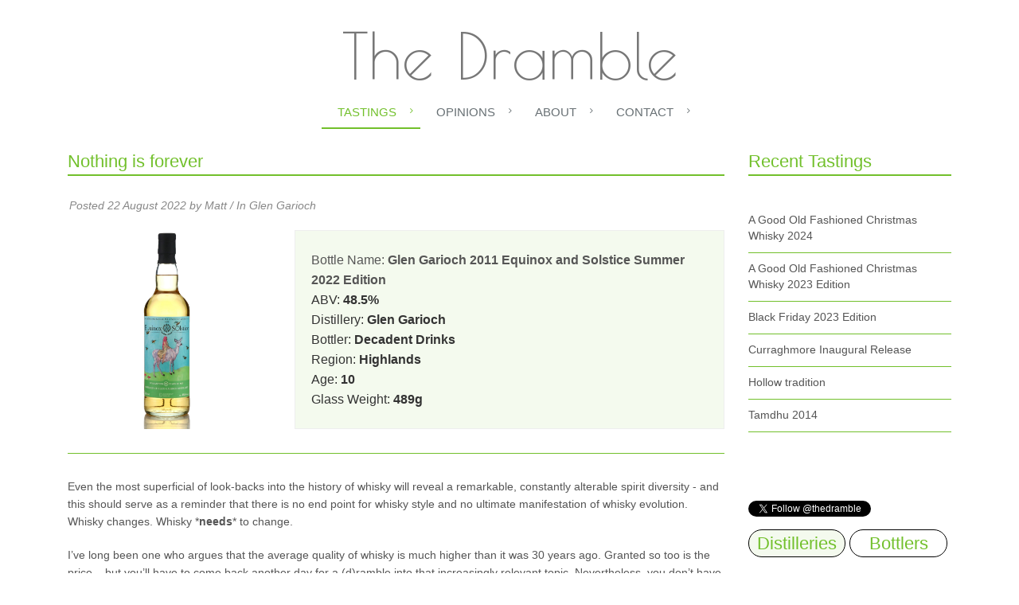

--- FILE ---
content_type: text/html; charset=utf-8
request_url: https://www.google.com/recaptcha/api2/anchor?ar=1&k=6LfUHh0UAAAAAOAAi9s8fPHRuLfUck7htlN-HP-f&co=aHR0cHM6Ly93d3cudGhlZHJhbWJsZS5jb206NDQz&hl=en&v=PoyoqOPhxBO7pBk68S4YbpHZ&size=normal&anchor-ms=20000&execute-ms=30000&cb=m1nayuhuk6qu
body_size: 49061
content:
<!DOCTYPE HTML><html dir="ltr" lang="en"><head><meta http-equiv="Content-Type" content="text/html; charset=UTF-8">
<meta http-equiv="X-UA-Compatible" content="IE=edge">
<title>reCAPTCHA</title>
<style type="text/css">
/* cyrillic-ext */
@font-face {
  font-family: 'Roboto';
  font-style: normal;
  font-weight: 400;
  font-stretch: 100%;
  src: url(//fonts.gstatic.com/s/roboto/v48/KFO7CnqEu92Fr1ME7kSn66aGLdTylUAMa3GUBHMdazTgWw.woff2) format('woff2');
  unicode-range: U+0460-052F, U+1C80-1C8A, U+20B4, U+2DE0-2DFF, U+A640-A69F, U+FE2E-FE2F;
}
/* cyrillic */
@font-face {
  font-family: 'Roboto';
  font-style: normal;
  font-weight: 400;
  font-stretch: 100%;
  src: url(//fonts.gstatic.com/s/roboto/v48/KFO7CnqEu92Fr1ME7kSn66aGLdTylUAMa3iUBHMdazTgWw.woff2) format('woff2');
  unicode-range: U+0301, U+0400-045F, U+0490-0491, U+04B0-04B1, U+2116;
}
/* greek-ext */
@font-face {
  font-family: 'Roboto';
  font-style: normal;
  font-weight: 400;
  font-stretch: 100%;
  src: url(//fonts.gstatic.com/s/roboto/v48/KFO7CnqEu92Fr1ME7kSn66aGLdTylUAMa3CUBHMdazTgWw.woff2) format('woff2');
  unicode-range: U+1F00-1FFF;
}
/* greek */
@font-face {
  font-family: 'Roboto';
  font-style: normal;
  font-weight: 400;
  font-stretch: 100%;
  src: url(//fonts.gstatic.com/s/roboto/v48/KFO7CnqEu92Fr1ME7kSn66aGLdTylUAMa3-UBHMdazTgWw.woff2) format('woff2');
  unicode-range: U+0370-0377, U+037A-037F, U+0384-038A, U+038C, U+038E-03A1, U+03A3-03FF;
}
/* math */
@font-face {
  font-family: 'Roboto';
  font-style: normal;
  font-weight: 400;
  font-stretch: 100%;
  src: url(//fonts.gstatic.com/s/roboto/v48/KFO7CnqEu92Fr1ME7kSn66aGLdTylUAMawCUBHMdazTgWw.woff2) format('woff2');
  unicode-range: U+0302-0303, U+0305, U+0307-0308, U+0310, U+0312, U+0315, U+031A, U+0326-0327, U+032C, U+032F-0330, U+0332-0333, U+0338, U+033A, U+0346, U+034D, U+0391-03A1, U+03A3-03A9, U+03B1-03C9, U+03D1, U+03D5-03D6, U+03F0-03F1, U+03F4-03F5, U+2016-2017, U+2034-2038, U+203C, U+2040, U+2043, U+2047, U+2050, U+2057, U+205F, U+2070-2071, U+2074-208E, U+2090-209C, U+20D0-20DC, U+20E1, U+20E5-20EF, U+2100-2112, U+2114-2115, U+2117-2121, U+2123-214F, U+2190, U+2192, U+2194-21AE, U+21B0-21E5, U+21F1-21F2, U+21F4-2211, U+2213-2214, U+2216-22FF, U+2308-230B, U+2310, U+2319, U+231C-2321, U+2336-237A, U+237C, U+2395, U+239B-23B7, U+23D0, U+23DC-23E1, U+2474-2475, U+25AF, U+25B3, U+25B7, U+25BD, U+25C1, U+25CA, U+25CC, U+25FB, U+266D-266F, U+27C0-27FF, U+2900-2AFF, U+2B0E-2B11, U+2B30-2B4C, U+2BFE, U+3030, U+FF5B, U+FF5D, U+1D400-1D7FF, U+1EE00-1EEFF;
}
/* symbols */
@font-face {
  font-family: 'Roboto';
  font-style: normal;
  font-weight: 400;
  font-stretch: 100%;
  src: url(//fonts.gstatic.com/s/roboto/v48/KFO7CnqEu92Fr1ME7kSn66aGLdTylUAMaxKUBHMdazTgWw.woff2) format('woff2');
  unicode-range: U+0001-000C, U+000E-001F, U+007F-009F, U+20DD-20E0, U+20E2-20E4, U+2150-218F, U+2190, U+2192, U+2194-2199, U+21AF, U+21E6-21F0, U+21F3, U+2218-2219, U+2299, U+22C4-22C6, U+2300-243F, U+2440-244A, U+2460-24FF, U+25A0-27BF, U+2800-28FF, U+2921-2922, U+2981, U+29BF, U+29EB, U+2B00-2BFF, U+4DC0-4DFF, U+FFF9-FFFB, U+10140-1018E, U+10190-1019C, U+101A0, U+101D0-101FD, U+102E0-102FB, U+10E60-10E7E, U+1D2C0-1D2D3, U+1D2E0-1D37F, U+1F000-1F0FF, U+1F100-1F1AD, U+1F1E6-1F1FF, U+1F30D-1F30F, U+1F315, U+1F31C, U+1F31E, U+1F320-1F32C, U+1F336, U+1F378, U+1F37D, U+1F382, U+1F393-1F39F, U+1F3A7-1F3A8, U+1F3AC-1F3AF, U+1F3C2, U+1F3C4-1F3C6, U+1F3CA-1F3CE, U+1F3D4-1F3E0, U+1F3ED, U+1F3F1-1F3F3, U+1F3F5-1F3F7, U+1F408, U+1F415, U+1F41F, U+1F426, U+1F43F, U+1F441-1F442, U+1F444, U+1F446-1F449, U+1F44C-1F44E, U+1F453, U+1F46A, U+1F47D, U+1F4A3, U+1F4B0, U+1F4B3, U+1F4B9, U+1F4BB, U+1F4BF, U+1F4C8-1F4CB, U+1F4D6, U+1F4DA, U+1F4DF, U+1F4E3-1F4E6, U+1F4EA-1F4ED, U+1F4F7, U+1F4F9-1F4FB, U+1F4FD-1F4FE, U+1F503, U+1F507-1F50B, U+1F50D, U+1F512-1F513, U+1F53E-1F54A, U+1F54F-1F5FA, U+1F610, U+1F650-1F67F, U+1F687, U+1F68D, U+1F691, U+1F694, U+1F698, U+1F6AD, U+1F6B2, U+1F6B9-1F6BA, U+1F6BC, U+1F6C6-1F6CF, U+1F6D3-1F6D7, U+1F6E0-1F6EA, U+1F6F0-1F6F3, U+1F6F7-1F6FC, U+1F700-1F7FF, U+1F800-1F80B, U+1F810-1F847, U+1F850-1F859, U+1F860-1F887, U+1F890-1F8AD, U+1F8B0-1F8BB, U+1F8C0-1F8C1, U+1F900-1F90B, U+1F93B, U+1F946, U+1F984, U+1F996, U+1F9E9, U+1FA00-1FA6F, U+1FA70-1FA7C, U+1FA80-1FA89, U+1FA8F-1FAC6, U+1FACE-1FADC, U+1FADF-1FAE9, U+1FAF0-1FAF8, U+1FB00-1FBFF;
}
/* vietnamese */
@font-face {
  font-family: 'Roboto';
  font-style: normal;
  font-weight: 400;
  font-stretch: 100%;
  src: url(//fonts.gstatic.com/s/roboto/v48/KFO7CnqEu92Fr1ME7kSn66aGLdTylUAMa3OUBHMdazTgWw.woff2) format('woff2');
  unicode-range: U+0102-0103, U+0110-0111, U+0128-0129, U+0168-0169, U+01A0-01A1, U+01AF-01B0, U+0300-0301, U+0303-0304, U+0308-0309, U+0323, U+0329, U+1EA0-1EF9, U+20AB;
}
/* latin-ext */
@font-face {
  font-family: 'Roboto';
  font-style: normal;
  font-weight: 400;
  font-stretch: 100%;
  src: url(//fonts.gstatic.com/s/roboto/v48/KFO7CnqEu92Fr1ME7kSn66aGLdTylUAMa3KUBHMdazTgWw.woff2) format('woff2');
  unicode-range: U+0100-02BA, U+02BD-02C5, U+02C7-02CC, U+02CE-02D7, U+02DD-02FF, U+0304, U+0308, U+0329, U+1D00-1DBF, U+1E00-1E9F, U+1EF2-1EFF, U+2020, U+20A0-20AB, U+20AD-20C0, U+2113, U+2C60-2C7F, U+A720-A7FF;
}
/* latin */
@font-face {
  font-family: 'Roboto';
  font-style: normal;
  font-weight: 400;
  font-stretch: 100%;
  src: url(//fonts.gstatic.com/s/roboto/v48/KFO7CnqEu92Fr1ME7kSn66aGLdTylUAMa3yUBHMdazQ.woff2) format('woff2');
  unicode-range: U+0000-00FF, U+0131, U+0152-0153, U+02BB-02BC, U+02C6, U+02DA, U+02DC, U+0304, U+0308, U+0329, U+2000-206F, U+20AC, U+2122, U+2191, U+2193, U+2212, U+2215, U+FEFF, U+FFFD;
}
/* cyrillic-ext */
@font-face {
  font-family: 'Roboto';
  font-style: normal;
  font-weight: 500;
  font-stretch: 100%;
  src: url(//fonts.gstatic.com/s/roboto/v48/KFO7CnqEu92Fr1ME7kSn66aGLdTylUAMa3GUBHMdazTgWw.woff2) format('woff2');
  unicode-range: U+0460-052F, U+1C80-1C8A, U+20B4, U+2DE0-2DFF, U+A640-A69F, U+FE2E-FE2F;
}
/* cyrillic */
@font-face {
  font-family: 'Roboto';
  font-style: normal;
  font-weight: 500;
  font-stretch: 100%;
  src: url(//fonts.gstatic.com/s/roboto/v48/KFO7CnqEu92Fr1ME7kSn66aGLdTylUAMa3iUBHMdazTgWw.woff2) format('woff2');
  unicode-range: U+0301, U+0400-045F, U+0490-0491, U+04B0-04B1, U+2116;
}
/* greek-ext */
@font-face {
  font-family: 'Roboto';
  font-style: normal;
  font-weight: 500;
  font-stretch: 100%;
  src: url(//fonts.gstatic.com/s/roboto/v48/KFO7CnqEu92Fr1ME7kSn66aGLdTylUAMa3CUBHMdazTgWw.woff2) format('woff2');
  unicode-range: U+1F00-1FFF;
}
/* greek */
@font-face {
  font-family: 'Roboto';
  font-style: normal;
  font-weight: 500;
  font-stretch: 100%;
  src: url(//fonts.gstatic.com/s/roboto/v48/KFO7CnqEu92Fr1ME7kSn66aGLdTylUAMa3-UBHMdazTgWw.woff2) format('woff2');
  unicode-range: U+0370-0377, U+037A-037F, U+0384-038A, U+038C, U+038E-03A1, U+03A3-03FF;
}
/* math */
@font-face {
  font-family: 'Roboto';
  font-style: normal;
  font-weight: 500;
  font-stretch: 100%;
  src: url(//fonts.gstatic.com/s/roboto/v48/KFO7CnqEu92Fr1ME7kSn66aGLdTylUAMawCUBHMdazTgWw.woff2) format('woff2');
  unicode-range: U+0302-0303, U+0305, U+0307-0308, U+0310, U+0312, U+0315, U+031A, U+0326-0327, U+032C, U+032F-0330, U+0332-0333, U+0338, U+033A, U+0346, U+034D, U+0391-03A1, U+03A3-03A9, U+03B1-03C9, U+03D1, U+03D5-03D6, U+03F0-03F1, U+03F4-03F5, U+2016-2017, U+2034-2038, U+203C, U+2040, U+2043, U+2047, U+2050, U+2057, U+205F, U+2070-2071, U+2074-208E, U+2090-209C, U+20D0-20DC, U+20E1, U+20E5-20EF, U+2100-2112, U+2114-2115, U+2117-2121, U+2123-214F, U+2190, U+2192, U+2194-21AE, U+21B0-21E5, U+21F1-21F2, U+21F4-2211, U+2213-2214, U+2216-22FF, U+2308-230B, U+2310, U+2319, U+231C-2321, U+2336-237A, U+237C, U+2395, U+239B-23B7, U+23D0, U+23DC-23E1, U+2474-2475, U+25AF, U+25B3, U+25B7, U+25BD, U+25C1, U+25CA, U+25CC, U+25FB, U+266D-266F, U+27C0-27FF, U+2900-2AFF, U+2B0E-2B11, U+2B30-2B4C, U+2BFE, U+3030, U+FF5B, U+FF5D, U+1D400-1D7FF, U+1EE00-1EEFF;
}
/* symbols */
@font-face {
  font-family: 'Roboto';
  font-style: normal;
  font-weight: 500;
  font-stretch: 100%;
  src: url(//fonts.gstatic.com/s/roboto/v48/KFO7CnqEu92Fr1ME7kSn66aGLdTylUAMaxKUBHMdazTgWw.woff2) format('woff2');
  unicode-range: U+0001-000C, U+000E-001F, U+007F-009F, U+20DD-20E0, U+20E2-20E4, U+2150-218F, U+2190, U+2192, U+2194-2199, U+21AF, U+21E6-21F0, U+21F3, U+2218-2219, U+2299, U+22C4-22C6, U+2300-243F, U+2440-244A, U+2460-24FF, U+25A0-27BF, U+2800-28FF, U+2921-2922, U+2981, U+29BF, U+29EB, U+2B00-2BFF, U+4DC0-4DFF, U+FFF9-FFFB, U+10140-1018E, U+10190-1019C, U+101A0, U+101D0-101FD, U+102E0-102FB, U+10E60-10E7E, U+1D2C0-1D2D3, U+1D2E0-1D37F, U+1F000-1F0FF, U+1F100-1F1AD, U+1F1E6-1F1FF, U+1F30D-1F30F, U+1F315, U+1F31C, U+1F31E, U+1F320-1F32C, U+1F336, U+1F378, U+1F37D, U+1F382, U+1F393-1F39F, U+1F3A7-1F3A8, U+1F3AC-1F3AF, U+1F3C2, U+1F3C4-1F3C6, U+1F3CA-1F3CE, U+1F3D4-1F3E0, U+1F3ED, U+1F3F1-1F3F3, U+1F3F5-1F3F7, U+1F408, U+1F415, U+1F41F, U+1F426, U+1F43F, U+1F441-1F442, U+1F444, U+1F446-1F449, U+1F44C-1F44E, U+1F453, U+1F46A, U+1F47D, U+1F4A3, U+1F4B0, U+1F4B3, U+1F4B9, U+1F4BB, U+1F4BF, U+1F4C8-1F4CB, U+1F4D6, U+1F4DA, U+1F4DF, U+1F4E3-1F4E6, U+1F4EA-1F4ED, U+1F4F7, U+1F4F9-1F4FB, U+1F4FD-1F4FE, U+1F503, U+1F507-1F50B, U+1F50D, U+1F512-1F513, U+1F53E-1F54A, U+1F54F-1F5FA, U+1F610, U+1F650-1F67F, U+1F687, U+1F68D, U+1F691, U+1F694, U+1F698, U+1F6AD, U+1F6B2, U+1F6B9-1F6BA, U+1F6BC, U+1F6C6-1F6CF, U+1F6D3-1F6D7, U+1F6E0-1F6EA, U+1F6F0-1F6F3, U+1F6F7-1F6FC, U+1F700-1F7FF, U+1F800-1F80B, U+1F810-1F847, U+1F850-1F859, U+1F860-1F887, U+1F890-1F8AD, U+1F8B0-1F8BB, U+1F8C0-1F8C1, U+1F900-1F90B, U+1F93B, U+1F946, U+1F984, U+1F996, U+1F9E9, U+1FA00-1FA6F, U+1FA70-1FA7C, U+1FA80-1FA89, U+1FA8F-1FAC6, U+1FACE-1FADC, U+1FADF-1FAE9, U+1FAF0-1FAF8, U+1FB00-1FBFF;
}
/* vietnamese */
@font-face {
  font-family: 'Roboto';
  font-style: normal;
  font-weight: 500;
  font-stretch: 100%;
  src: url(//fonts.gstatic.com/s/roboto/v48/KFO7CnqEu92Fr1ME7kSn66aGLdTylUAMa3OUBHMdazTgWw.woff2) format('woff2');
  unicode-range: U+0102-0103, U+0110-0111, U+0128-0129, U+0168-0169, U+01A0-01A1, U+01AF-01B0, U+0300-0301, U+0303-0304, U+0308-0309, U+0323, U+0329, U+1EA0-1EF9, U+20AB;
}
/* latin-ext */
@font-face {
  font-family: 'Roboto';
  font-style: normal;
  font-weight: 500;
  font-stretch: 100%;
  src: url(//fonts.gstatic.com/s/roboto/v48/KFO7CnqEu92Fr1ME7kSn66aGLdTylUAMa3KUBHMdazTgWw.woff2) format('woff2');
  unicode-range: U+0100-02BA, U+02BD-02C5, U+02C7-02CC, U+02CE-02D7, U+02DD-02FF, U+0304, U+0308, U+0329, U+1D00-1DBF, U+1E00-1E9F, U+1EF2-1EFF, U+2020, U+20A0-20AB, U+20AD-20C0, U+2113, U+2C60-2C7F, U+A720-A7FF;
}
/* latin */
@font-face {
  font-family: 'Roboto';
  font-style: normal;
  font-weight: 500;
  font-stretch: 100%;
  src: url(//fonts.gstatic.com/s/roboto/v48/KFO7CnqEu92Fr1ME7kSn66aGLdTylUAMa3yUBHMdazQ.woff2) format('woff2');
  unicode-range: U+0000-00FF, U+0131, U+0152-0153, U+02BB-02BC, U+02C6, U+02DA, U+02DC, U+0304, U+0308, U+0329, U+2000-206F, U+20AC, U+2122, U+2191, U+2193, U+2212, U+2215, U+FEFF, U+FFFD;
}
/* cyrillic-ext */
@font-face {
  font-family: 'Roboto';
  font-style: normal;
  font-weight: 900;
  font-stretch: 100%;
  src: url(//fonts.gstatic.com/s/roboto/v48/KFO7CnqEu92Fr1ME7kSn66aGLdTylUAMa3GUBHMdazTgWw.woff2) format('woff2');
  unicode-range: U+0460-052F, U+1C80-1C8A, U+20B4, U+2DE0-2DFF, U+A640-A69F, U+FE2E-FE2F;
}
/* cyrillic */
@font-face {
  font-family: 'Roboto';
  font-style: normal;
  font-weight: 900;
  font-stretch: 100%;
  src: url(//fonts.gstatic.com/s/roboto/v48/KFO7CnqEu92Fr1ME7kSn66aGLdTylUAMa3iUBHMdazTgWw.woff2) format('woff2');
  unicode-range: U+0301, U+0400-045F, U+0490-0491, U+04B0-04B1, U+2116;
}
/* greek-ext */
@font-face {
  font-family: 'Roboto';
  font-style: normal;
  font-weight: 900;
  font-stretch: 100%;
  src: url(//fonts.gstatic.com/s/roboto/v48/KFO7CnqEu92Fr1ME7kSn66aGLdTylUAMa3CUBHMdazTgWw.woff2) format('woff2');
  unicode-range: U+1F00-1FFF;
}
/* greek */
@font-face {
  font-family: 'Roboto';
  font-style: normal;
  font-weight: 900;
  font-stretch: 100%;
  src: url(//fonts.gstatic.com/s/roboto/v48/KFO7CnqEu92Fr1ME7kSn66aGLdTylUAMa3-UBHMdazTgWw.woff2) format('woff2');
  unicode-range: U+0370-0377, U+037A-037F, U+0384-038A, U+038C, U+038E-03A1, U+03A3-03FF;
}
/* math */
@font-face {
  font-family: 'Roboto';
  font-style: normal;
  font-weight: 900;
  font-stretch: 100%;
  src: url(//fonts.gstatic.com/s/roboto/v48/KFO7CnqEu92Fr1ME7kSn66aGLdTylUAMawCUBHMdazTgWw.woff2) format('woff2');
  unicode-range: U+0302-0303, U+0305, U+0307-0308, U+0310, U+0312, U+0315, U+031A, U+0326-0327, U+032C, U+032F-0330, U+0332-0333, U+0338, U+033A, U+0346, U+034D, U+0391-03A1, U+03A3-03A9, U+03B1-03C9, U+03D1, U+03D5-03D6, U+03F0-03F1, U+03F4-03F5, U+2016-2017, U+2034-2038, U+203C, U+2040, U+2043, U+2047, U+2050, U+2057, U+205F, U+2070-2071, U+2074-208E, U+2090-209C, U+20D0-20DC, U+20E1, U+20E5-20EF, U+2100-2112, U+2114-2115, U+2117-2121, U+2123-214F, U+2190, U+2192, U+2194-21AE, U+21B0-21E5, U+21F1-21F2, U+21F4-2211, U+2213-2214, U+2216-22FF, U+2308-230B, U+2310, U+2319, U+231C-2321, U+2336-237A, U+237C, U+2395, U+239B-23B7, U+23D0, U+23DC-23E1, U+2474-2475, U+25AF, U+25B3, U+25B7, U+25BD, U+25C1, U+25CA, U+25CC, U+25FB, U+266D-266F, U+27C0-27FF, U+2900-2AFF, U+2B0E-2B11, U+2B30-2B4C, U+2BFE, U+3030, U+FF5B, U+FF5D, U+1D400-1D7FF, U+1EE00-1EEFF;
}
/* symbols */
@font-face {
  font-family: 'Roboto';
  font-style: normal;
  font-weight: 900;
  font-stretch: 100%;
  src: url(//fonts.gstatic.com/s/roboto/v48/KFO7CnqEu92Fr1ME7kSn66aGLdTylUAMaxKUBHMdazTgWw.woff2) format('woff2');
  unicode-range: U+0001-000C, U+000E-001F, U+007F-009F, U+20DD-20E0, U+20E2-20E4, U+2150-218F, U+2190, U+2192, U+2194-2199, U+21AF, U+21E6-21F0, U+21F3, U+2218-2219, U+2299, U+22C4-22C6, U+2300-243F, U+2440-244A, U+2460-24FF, U+25A0-27BF, U+2800-28FF, U+2921-2922, U+2981, U+29BF, U+29EB, U+2B00-2BFF, U+4DC0-4DFF, U+FFF9-FFFB, U+10140-1018E, U+10190-1019C, U+101A0, U+101D0-101FD, U+102E0-102FB, U+10E60-10E7E, U+1D2C0-1D2D3, U+1D2E0-1D37F, U+1F000-1F0FF, U+1F100-1F1AD, U+1F1E6-1F1FF, U+1F30D-1F30F, U+1F315, U+1F31C, U+1F31E, U+1F320-1F32C, U+1F336, U+1F378, U+1F37D, U+1F382, U+1F393-1F39F, U+1F3A7-1F3A8, U+1F3AC-1F3AF, U+1F3C2, U+1F3C4-1F3C6, U+1F3CA-1F3CE, U+1F3D4-1F3E0, U+1F3ED, U+1F3F1-1F3F3, U+1F3F5-1F3F7, U+1F408, U+1F415, U+1F41F, U+1F426, U+1F43F, U+1F441-1F442, U+1F444, U+1F446-1F449, U+1F44C-1F44E, U+1F453, U+1F46A, U+1F47D, U+1F4A3, U+1F4B0, U+1F4B3, U+1F4B9, U+1F4BB, U+1F4BF, U+1F4C8-1F4CB, U+1F4D6, U+1F4DA, U+1F4DF, U+1F4E3-1F4E6, U+1F4EA-1F4ED, U+1F4F7, U+1F4F9-1F4FB, U+1F4FD-1F4FE, U+1F503, U+1F507-1F50B, U+1F50D, U+1F512-1F513, U+1F53E-1F54A, U+1F54F-1F5FA, U+1F610, U+1F650-1F67F, U+1F687, U+1F68D, U+1F691, U+1F694, U+1F698, U+1F6AD, U+1F6B2, U+1F6B9-1F6BA, U+1F6BC, U+1F6C6-1F6CF, U+1F6D3-1F6D7, U+1F6E0-1F6EA, U+1F6F0-1F6F3, U+1F6F7-1F6FC, U+1F700-1F7FF, U+1F800-1F80B, U+1F810-1F847, U+1F850-1F859, U+1F860-1F887, U+1F890-1F8AD, U+1F8B0-1F8BB, U+1F8C0-1F8C1, U+1F900-1F90B, U+1F93B, U+1F946, U+1F984, U+1F996, U+1F9E9, U+1FA00-1FA6F, U+1FA70-1FA7C, U+1FA80-1FA89, U+1FA8F-1FAC6, U+1FACE-1FADC, U+1FADF-1FAE9, U+1FAF0-1FAF8, U+1FB00-1FBFF;
}
/* vietnamese */
@font-face {
  font-family: 'Roboto';
  font-style: normal;
  font-weight: 900;
  font-stretch: 100%;
  src: url(//fonts.gstatic.com/s/roboto/v48/KFO7CnqEu92Fr1ME7kSn66aGLdTylUAMa3OUBHMdazTgWw.woff2) format('woff2');
  unicode-range: U+0102-0103, U+0110-0111, U+0128-0129, U+0168-0169, U+01A0-01A1, U+01AF-01B0, U+0300-0301, U+0303-0304, U+0308-0309, U+0323, U+0329, U+1EA0-1EF9, U+20AB;
}
/* latin-ext */
@font-face {
  font-family: 'Roboto';
  font-style: normal;
  font-weight: 900;
  font-stretch: 100%;
  src: url(//fonts.gstatic.com/s/roboto/v48/KFO7CnqEu92Fr1ME7kSn66aGLdTylUAMa3KUBHMdazTgWw.woff2) format('woff2');
  unicode-range: U+0100-02BA, U+02BD-02C5, U+02C7-02CC, U+02CE-02D7, U+02DD-02FF, U+0304, U+0308, U+0329, U+1D00-1DBF, U+1E00-1E9F, U+1EF2-1EFF, U+2020, U+20A0-20AB, U+20AD-20C0, U+2113, U+2C60-2C7F, U+A720-A7FF;
}
/* latin */
@font-face {
  font-family: 'Roboto';
  font-style: normal;
  font-weight: 900;
  font-stretch: 100%;
  src: url(//fonts.gstatic.com/s/roboto/v48/KFO7CnqEu92Fr1ME7kSn66aGLdTylUAMa3yUBHMdazQ.woff2) format('woff2');
  unicode-range: U+0000-00FF, U+0131, U+0152-0153, U+02BB-02BC, U+02C6, U+02DA, U+02DC, U+0304, U+0308, U+0329, U+2000-206F, U+20AC, U+2122, U+2191, U+2193, U+2212, U+2215, U+FEFF, U+FFFD;
}

</style>
<link rel="stylesheet" type="text/css" href="https://www.gstatic.com/recaptcha/releases/PoyoqOPhxBO7pBk68S4YbpHZ/styles__ltr.css">
<script nonce="UOugeCu614Wa00-gploT_w" type="text/javascript">window['__recaptcha_api'] = 'https://www.google.com/recaptcha/api2/';</script>
<script type="text/javascript" src="https://www.gstatic.com/recaptcha/releases/PoyoqOPhxBO7pBk68S4YbpHZ/recaptcha__en.js" nonce="UOugeCu614Wa00-gploT_w">
      
    </script></head>
<body><div id="rc-anchor-alert" class="rc-anchor-alert"></div>
<input type="hidden" id="recaptcha-token" value="[base64]">
<script type="text/javascript" nonce="UOugeCu614Wa00-gploT_w">
      recaptcha.anchor.Main.init("[\x22ainput\x22,[\x22bgdata\x22,\x22\x22,\[base64]/[base64]/bmV3IFpbdF0obVswXSk6Sz09Mj9uZXcgWlt0XShtWzBdLG1bMV0pOks9PTM/bmV3IFpbdF0obVswXSxtWzFdLG1bMl0pOks9PTQ/[base64]/[base64]/[base64]/[base64]/[base64]/[base64]/[base64]/[base64]/[base64]/[base64]/[base64]/[base64]/[base64]/[base64]\\u003d\\u003d\x22,\[base64]\\u003d\x22,\[base64]/Dl8O3w609ZsOfw5LCplPDscOOCMKQdMOawovDkUfCqMK2XsOdw5XDvBdfw4JvbMOUwrPDj1ovwpMSwrjCjmLDrjwEw7nConfDkTEMDsKgNjnCuXt0AcKZH1E4GMKOMcKOVgfCtj/Dl8OTe2hGw7lRwpUHF8Kcw7nCtMKNeG/CkMObw5kow68lwo9CRRrCpsO5wr4XwoTDkzvCqR/Cv8OvM8KudT1sfTJNw6TDtTgvw43Di8KKwprDpzZLN0fCm8OTG8KGwppARWo/[base64]/CvUXCn3bCsMOdFwfCqMKFa0/Du8OIFMKTR8KnMMOkwpLDoh/[base64]/DpcOHwp5YGAIIw4ULw7LCmsOkwr7Dl8Khw5AWecO1w6d/wqTDlcOYE8KgwoUvZQXCqjrCicONw7nDiT4Lwp9HdMOuwpfDosKTVcO6w5x5w7fCpnQoGD0TD1AUFFfClMO9wp59CU3DkcOFDDDCrHQXwqHDo8K4wqzDoMKeYyxaCgFIAVNHSAjDi8OSDCErwq7ChijDmsOqM04Jw6o1wr51wqDChcKyw7RiZ3R+IMOSNzs8w7MuVcK/DCHCrMOBw5FCwpPDhsOveMKqwo7DuX/ChFlnwrTCp8ONw5vDpnjDgcO+wqPCpMO6CcKkDsK6WcK3wqHDoMKGMsKhw4/[base64]/[base64]/wqzCoXPDkcOrw6Vbb8KXMcOqcBcAw5XDvmnCpsOsWxRjOTcpZH/[base64]/DvD4Uw5zCiCMMVR3DkMOTw7vCisOJwqoowq/DnhlZwq7CssOiPcKFwrg/wrXDrAfDvcOAEDVPM8KvwqM6Y0Emw6I7FUI6EMOIOsOHw7TDtcOQIC8WBjEaBMKew69RwoZcGA3DiRAWw4/Dn34qw489w5bCtGk2QGHCp8Oww4xgMcOewqXDv13DosOCwp/DrsOXR8O+w4LCjEwewq1sZMKfw5zDmsOTFncqw5nDulLCvcOLNzjDvsOcw7jDpMOuwqfDpxjDrcKnw6jCqkQ7M2EnYDhlKMKsIEkeSwdxM1LDpBfDhVhWwpfDmAMcHsO/w7gxwoXCqxfDpSDDusKvwp19KEEMQcORYjTCq8O/Ij/DscO1w5FywrAKXsOYw7lnQsOpbnVnbMKVw4bDsCFIwqjCjj3DhTDCk2/Dr8K+w5JYwo3DoBzDmgoZw7I+wojCucK9wrUvNXHDmsK7KD1gcld1wpxWPE3Cg8Oqc8KlJUwTwopqwpxEA8K7c8OWw5fDk8KKw4HDoAAsAMOJIyPDh0ZGFxscwptlXmUXU8KKbWxGUFBdf2ZAVwQ0EcKvHBZAwpDDo1TDssKEw7EMw6fDvDbDjkdZRcK+w5/CsUI6E8KUM2/CvcONwoMLw4rCqFsQwoXCucOjw7DDocO1OMKGworDpEttN8Oow4RowrwvwrF6LWNqGlAtZMK/[base64]/R8OQw5fDn8OpY8O6NMKEKUFIcsOUw4HDkwE6wrHCoV4Zw6UZwpHDlxkTXsOYBcKFY8OSasOKw5A4A8OAPAPDmsOCH8Kjw58rSmPDr8Ohw5bDhBTCsnACLihXCVNzwpnCpVjCqjPDksOMB1LDgj/Dsl/CvhvCq8Kgwp9Wwpwren1bwqHCsmJtw4zDgcOnwq3Dh340w4DDu1g9Rn5zw7lvS8KOwpvCqC/DtF/Dg8O/w4s8wo5yecOfw7jDsgwPw6BVCmECw5dqKBd4Z1h1woVCTsKeVMKpB2gtfMKAazrCjGDCphXDuMKJworClMKnwqRAwpodbsOvYsO5EzJ6wol0wrlRARHDtMKhDkF4wp7DsU/Cqg7CrQfCqxrDl8OZw5tIwoFgw6dJThzCr0DDrW3DtMOjWA41VsKpf0k+QkHDhHgeOTTClFxaBcO8wq0NHhw5UTXDsMKxQ0pwwo7DgBTDvMKcw4QIBEvDvsOVH13DgTwEfsKYVXAew4bDjE/[base64]/[base64]/DrcKwRsKjw4xNwqXDtwhHwqTCsMO/[base64]/AC5eWErCmw0Mw7EXccOpw7HDuBIrwrsSwoTCiAjDq2bDumLDgsKiw55bE8K2Q8K2w6hMwrTDmT3DkMKJw6PDjcOUJcKhfMOhLRU4wr3CsAjCthDDg1d9w41FwrvCqcOkw5lnO8KGcsO+w6HDhcKIdsKowonCglHCr1LDuyTCtE1ywoBhUsKgw4hNXHkqwp/DqHhtc27DjyLChsK/dU9bw5/Cqi/[base64]/DicKswprCmGzCmGouPHh1woHDl2rDuFZsbMKOwpwFM2PDs1I4QMKLw6vDuWdbw5jCl8O6ZSPCk0bDpcKmaMOqJUXDu8OJARg2Q3EvWUJzw5DCpiHCkhF6wq/CpAnCgFpfNcK4wqPDhmXDuH5Jw5fDj8OYMiPCksOUWcKdD38nMB7DgBNcwohfwp3Dmy3CrDEpwoDCr8OxOMKMbsO0wrPDvMKswrsqCsOVHMOzI23CnivDh1wyUCXCt8OFwoQodypKw6TDqUI5fCDDhVofM8KzR2dAw4HCp37CuEcFwrhzwpV+DTXCh8K7JEc4Uzhdw4/DtB1qw4/Dt8K2RzzChMKNw7/Cj2jDunvCi8KowobDgMK1w6IVYsOYwofCpETCoFnCuCLCqQxsw4pww5LClUrCkhwbXsKGZcKQw7x7w7ZITA3Cpgg9w5xeHcO5NBV7wr0UwrhUwohSw7HDg8Oow43Ct8KOwqUHw65yw5LDvsKUWz/ChcOwGsOrwopSRcKbZwo4w6IGw43CicKpdjFlwq0YwoXCmlRpwqRWGR5eI8KVJFfCmMOlw7/DtWPCngcMW2IdIMKZU8ObwqTDpSZDNF3Ct8OACMOjWGZJMgVpw7HClRcFCXZbw5nCssKYwoAKwrnDvHoHTgkWwq/DoCsDwp3DrcOOw44dw4ovK3XChcOIdMO4w4giOsKMw4RXaDfDq8OWe8O6VMOsZA/CuEHCnyLDgWHCv8K5AMKGcMKSClLCpibDviLDp8O4wrnClsKhw5UYT8ODw7BENhnDqETCmGLDklHDqw1pdFrDksOHw6LDrcKIwpTCtGhsVFTCoUBxc8Klw7jDq8KHwpnCoSHDvygZEmgXKiJDXQrDmU7Cv8Oawq/CkMKNIMOswprDm8KDdW3DmEbDiVDDs8KLP8KawqXCucOhw6bDu8OmCBtmwoxtwrbDrn1Swr/ChcO1w4wFw6FIwr7Co8KDfyzDslLDu8KFwrgpw7cdYMKAw5nColTDgsOdwrrDvcOYYzLDn8O/w5LDoy/CoMOJaEbCji4Pw6zCncORwpcTBcOkw7LCpzxYwrVZwqbCl8OjRMO3PjzCocOJZHfCqHZIwp/CsRQGw65vw4UYaTDDhW1pw4JRwqoVwrZ9woUnw5NkEn3Cjk3ChcOew43CpcKZwpwzw4dBwrkUwpjCv8OcCDwJwrYjwoMSwpvCgxTDtMKvW8KvNlHChXQyd8ODRQ1BfsKdw5nDiljCnFEXwr9hwqjDgcKMwogzTMK3w5h1wrV0OAJOw69NICxGw4vCsy/DpsOFC8OSLMO+BjNtXw1IwqrCkcOtwqM8XcOlwqQkw5kQwqPCn8OYDSJOIlzDgMONw73DklrDqsKIE8KDMsOIAizCssKmPMOBXsKmHyTDmBclKlHCr8OePsK8w63DmcKjH8OJw5ZTw4kdwrjDljR+YTHDnm/CqTcREsOnbsKSUcOXEcKrIMK/w6pww4bDli7Ck8OeW8OTw6bCsn3DkMORw5MJWXUOw4luwrbClx/DsBLDmDhrSMOOH8KLw4NeAsO8w4hMUVTDnUFtw7PDjALDiiFcbhTCgsO3O8O+bMO9w5dBw4YHRsKHLDlCw53DusOGw4vDscKNOTZ5GcOFTcOPw77DjcOyeMK2YsKDw59dHsOPMcOVVsO5Y8O+RMK7w5vCqTJPwpdHX8KIKnkcNcKqwqjDrz7Dqyt7w6/[base64]/M2/CkHYkHcOxAsKvAMKyO3/DljVSwoPCjcO8TUjCgzJpdcO3OMKzwrkcaV/DrgNWwo3DmCkewrHDiw0FccKSTMOEPG7CscKywojDhzvDvlEwWMO5w5nDpcKuFSrDkcONOcOTw4kzJkfDnnQqw6/Drms6w7BCwoNjwozCrMKTwozCtSkewoDDqiQTO8OLIgoYWMO+BlNqwosCw5QUBBnDt3HCg8OPw7Vlw7/Cj8O2w5ZCwrJCw5hiw6bCrsO0McK/OiV6SwfCuMKIwrYYwrrDksKDwq8ZXhlTB0g6w55LfcOww4sBO8KzaTdawqDCq8Ouw73CvVRrwoVQwpTCoSPCryRfOcO5w67DmMKTw69pHg3CqSDDgsKjw4d1wqxjwrZpwrs6w4geJw/DphFfaCgqK8KUWSbDq8OoOkPCrmMPGlltw4Q1wrPCvCkPwoQLGzXCpiVzw5vDnCV3wrTCjmTDqREtfMOHw6PDmHsVwrbDli5Bw7FrIcKaG8KeScOHJsKAG8OMFW1vwqBAw4zDsl94HT8QwrLCgMK3MC1kwrPDq2E1wr8ww4fCvnTCoT/ChAnDnsO1ZMK/w6dqwqI+w7JIesKww7bCsQxGNsO9TE/DpXHDocKgWjTDqmVhSE9BQ8KvADcCwpEIw6HDqlJvw4/[base64]/DuhPCmUlWwrNtEMKLw5DDrMKGBsK6RF/Ck8OsRcOXBsKsGUPCk8Oiw6DDoyjCpgsjwqo5fsOkwoAzwrLCoMOxNkPCpMKkwoJSFVh4wrIybhBQwpxqasOfwrPDgMOzfREyFB3Cm8KPw4bDiWjCvMOBWsOyI2DDscKDEk/CuFZxOzAzc8KDwqnDosKZwrHDv289L8KneWbCl3AWwqpjwqbCmsKmJQ58FsK+TMOUWzzDiT3CvsO2CF5cW1sTwqjDnEfDqFbDthjDtsOfesKkM8Kqwr/CjcOWMgpGwpPCn8ORND9Cw4TDhsKqwrnDqMOuecKdZV9Kw4cnwqo3wqnDoMOTw4YtDWvCtsKuwr55Igcvwp4ACcO4aFjChFICYU5nwrJzT8KWHsKJw44rw7NnJMKyXSBFwrpdwp7DssK9BTZZw4vDgcKJwoLDh8KNCAbDvSMTw7DDn0Qwd8O/TmMdVRjDohDCpwhHw486JGhQwrR3FsORfRNfw7LDmgLDg8K3w4RIworDn8Odwr/CkwIaKsKOwr3Cr8K+asKZRh7CgEnDhTHDisKRVcO3w4cRwprCsUI+wqc2wobCtUtGw4TDjwHCrcOZwpnDmMOsHsKPBz1rw5/DohIbPMKqwpIiwoxWw65FEShyV8Ouw6AKHg96wolQw5bDny07J8OGJhsKFCrCpXnDiRViwpNAw6DDjcO1MsKmXVZecsK7O8Oiwrghw6lhGkDDjQR/bsKlYT3CjHTDocK0wrA1ZsOuf8OhwqsVwppgw5fCvzFFw416wrZVbsK5MB8TwpHCmcKDdEvDg8OXw6dMwrp+wpEafHfDpi/[base64]/CjcOPwqbCvsOlCU3Di8K3w6I8w67DtAPDsQsPw6DDplN+wrfChMORWsKTwpLCiMK3Jw8UwprCrnU5BcO+wpIDTMOfw5UBW3RUN8OFSsKQQWvDuSdKwodOw7HDiMKswrAnZcOrw5vDicOkwo3DmljDk3BAwrbDjcKxwrPDiMOSSsKSwo8PWXtFd8OCw4vChA4/PC7Ci8Oya0xnwp/CsCN+wo4fFMK3GsOUQ8OMcksQdMOBwrXCtkBtwqFPa8Khw6UgSl7CiMKnwpzChMOqWsOvcX/Dui5Kwp07w7VNNxvCt8KtGcOlw74mecK1dkPCrcOZw7rCrgtgw4BTXcKawooWRsKIRVJBw4h/wpXCn8OXwr1gwpAuw64OeyjCncK7wo7CgcOVw5svAMOCw6HDjXgZwoXCpcK1wrTDlQsxT8Kpw4kuVQ4NLsObw4HDisOXwotATXFbw4oHwpXCpAHCgS99f8Oww4jCigbCjcKlWsO1ZMOowrlPwrFqODEGw7zCsXXCqcKCCcObw7cgw5JZFcO/w7x/wrnCiHhtMT4iS2pgw6dJfsK8w69Kw7LDrMOWw64Tw4bDlm7CkMKmwqXDrSLDmgkiw6k2Bn/DqwZswrnDpkHCrBTCtcOMwo7CmMOPBcKgw7MWwoBpaCZzfG8fw7wZw5jDj3/DrMOxwo/CssKVwqvDjcOLZUkBDBIRdl5xXl/DhsKlwpwBwod7IcKjQ8Oiw5rCtMOiNsOiwqnCkmdSRsOeE2jDlX58w7nDug3CqmksVMOHw5sRwq7CjUxlaybDiMKuw486DsKAw5rDjsOCUMO+wosHYg7CvHTDhDpCw7TCtVdoYsKaPlDDkwEBw5xUdsKbE8KEM8KTckobwrwUwoh/w7cKw51lwo7DtxUbeVQrOMK5w55+LcK6wrzDqMOjNcKlw4nDpWJqIcO0KsKZc2bDiwpjwolfw5rCnWNNbg5Uw5DCl1AmwqxXR8OeAcOGECRLFx1gwqbCjXB7wq/CnWHCt3fDmcKWVm3CgF0FP8ODwrMtw7IeLcOhTn0IV8KqN8KHw6Jiw7IxIilIdcO6wrjCrMOhOcK8PzHCosKNe8KdwojDtMObw6YUw4DDqMOuwqVQKh4iwpXDvsO4QW7Dl8OTXsOLwp0FRcO3cU5XazbDvMOvdsKdwrnCgsOSb3DCiT/DpHbCr2JVYsKTEsOZwqrCnMKow7Qbw7lKYkk9PcO6wq9CMsO9aFDCtsKAfRHDnWwDcl5yE0nCsMKYwoIBGwbClsORIB/DuFzClcKOw5MmNMO3wpPDgMKLZsKMRgbDgcKswo4pwojCl8KOworDg1LCg0gMw7cJwqYfw6vCi8KDwoPDocOdGMK1LsOaw41iwoLDqsKQwqlYw43CogV8YcKAK8OvNkzCt8KOTF7DkMOIwpQiw7xdwpAwL8KXN8ONwrhEwo/Ch0HDv8KBwq7CosO6Pg0cw4MuXcObdMKQVsOaZMO7LhrCpwA4w6nDqcObwpTCjlFlRcKXaUI0X8OKw6IiwrFcL1zDt1FewqBXw5HCiMKOw5sjIcOrwoHCpsOfK0nCv8KMw50Ow5ENw6dBFsO3w6pLw5UsAj3DtU3ChcKdw4ALw7gUw7vCnMKZCcKNfD7DmMO5RcOuBU/DicK+KFfCpV9kS0TCpz3Djn87a8KBOsKDwqXDncKaZMKFwqQ0w7NeTHUywqYxw5jCmMOgcsKZw5k/[base64]/SsOUdcOMwq9SWMKsbToZwr/DhCrDgMKURcKJw7EBfcOlbcOMw55+w7ERwqvCjcOIWg3DgxrCqQVMwozCuVDClsORRsOcwrk3QMK2LwRMw7w2YMOpJDwgQ39ZwpnCtcK4w4PDkWU/BcKTwphVMmjCrUMbQsOJLcKDwrNkw6Idw55Dwr7DlMKwC8OtWsKgwo7DuhvDhXojw6LCrcKpGsOxV8O5TMK7fsOLKcOAZcOaJylDWMOmPx5qDG1vwq9hEMOiw5fCv8K/wrHCnUvDgznDscOjRMKFQXZ2wq8bETxYKsKkw5lWNsOMw5bCg8OiH38Pf8KNwqvCk11owpnCvFrCvAoGw6ZyRxsgwp7DrklJI3nCtytFw5XChxLCnmUPw7pKPsO3w4PCuAbDicK1wpc7wrbCixVPwp5nBMOhOsKwG8KdRG7CkTZ2FQ0wPcKBXy40w5/Dg3LDgsOmwoHCvcK3ZgU0w5ZHw6MGVXwIw7XDuB3ChMKSH27CmAjCi3/[base64]/[base64]/DqjY0w6TCjMKewoAmw4gMXmM7IjpRw4BNwpbCs18XYMOuw6zDpwhUKgDDgXF0MMOWRcOvXQPCm8OWwrIaCMKhAC8Aw7QHwonChMOxGDfDnkHDpsKMG1Urw7bCl8Knw7vCv8OkwqfCn10hwqHCvBXCs8O5QHZBZiAJwozCp8OPw6jChsOYw6E/aShRfGkxwpfCvmXDqV7CpsORw5nDssK3T1DDtm3CgMOWw6bDkMKTwoMCPTrClDY9HSLCn8OoACHCv1rCh8ORwp/ClWUEbRFGw67CvnvCtRpvF1Mow7TCrUp4cRF1HcKIbcOOH1TDu8KsfcOIwr4KXWxGwpTCq8OCEcOmHygOR8Oqw5LCskvCmBAmwpDDo8O6wr/CmsOdwp/[base64]/bsO2wrrDmWk9LixTbW3DlXjCimvCg8Opwp7DjcOMGMKwHHNnwoHDiHgNGMKyw7DCqU0kMkLCthVuwo1MDsKdKBnDs8OPXMKQRzlSbzQEHsO6FSfCl8KtwrQEHVZlwobCnhcZwqHDosOZEx46S0FJw69qw7LCt8Kdw4jCkjzDhMOCEMK4wp7ClDzDm2PDrAIdV8O1SB/DtsKxdMKYwq1UwrnCgzbClMKnwpt5w5ljwqzCo018VsOnIi4Xw69/woQGwpnCilMsT8Kaw4p1wp/[base64]/DoQbCuMKZwpXDlsOwAMOHw4ZUw65MO1FrPcO0w404w6jDvsOWwpfClE3CrcOgKhpbV8K9K0FNQgllTznCr2QIw5HCrjUVRsKXS8Oew4jCnUzCnFE7wocQasOtEnFGwrF4BmXDlcKpw5VmwpRdJgDDtXUtQMKkw5B/EsKFbGnCvcKowofCtQnDnsOCw4Rdw7puAsORasKUw4HDiMKwZRrCo8OYw4nCkMODNiXDtF/DuTEBwpsQwrTCmsOQR0nDmB3Ds8OvI2/Ct8KOwpJ/[base64]/CiMO9AXXCoMKwWsO0I8Ouwq7DlSPCmBl6ZlTDrGk8wr/CgylGQcO+SsKDVFTCkkrDkj1JQsKiBcK/wrHCkmtwwofCj8KRwrpqPgzCmnlyF2HDkBRmw5HDnFrCmHTCkh9UwogiwpPCv3lIPGIiTMKGD0Usb8OJwr4MwoA/w4sqwqULdErDrxNrFsOFfMKQw5DDrsOww5jCl2tjVcOtw5A4fsOpJH48cFAwwqokwrRbw6nCiMKoO8OWw4LDoMO9WhUcJVbDrcOvwrkAw4xMwrfDsjjCgMK+wqt7worCvjrCqcO0FR8+GX3DgsOjDCUKw7zDjwLChMOKw6FrMkR6wq8gIMO/b8Oaw5YiwooSGMK+w7HCnsOKEsKwwrhxKCTDtVdiF8KBWhjCuGEGwp3CiWYCwqV7McKxTh7CvALDhMO2eVDCrgAgw6F2acK+LcKjKAkuUE3DpHfCuMK/FyfCuUPDqzl2KsK1w7BGw6HCicKMZHZ4RUYKF8Kkw7LDrcOSwpbDhHR+wq9FSi7CksOUKCPDnsOJw7RKHsOiwq/[base64]/DuAo+NcKVw7HDvMK3wpPCrWsxwoTCosOOJcKiwrUaMw7DhMOtbAA8w4LDqBHDpCdWwoNuCEtbalfDs0vCvsKIACPDkcKRwpUuYMOdwqHDncONw5/[base64]/[base64]/CgTTCtEEnw4rCvDHClXYewoDDozVgwrXCmHR6wrDCg1jDilLDksKMAsO8OcKXS8KVwrsSwp3Di07CgsOFw5wNw6QuIgkVwpt0PFJ9w4YWwpBKw7IQwpjCt8O2d8OUwqrDtsKcMMOMJ0VoE8KPKgjDlXrDrCXCrcK8BcK7A8Kiw4oaw5DCjl/Cq8OVwrrDhMODa0Vow60kwq/DrMKhwqUBGywJWsKUfiLCuMOWQlDDlMKJS8KGV33DgRM2TMKJw5bClTLDscOAcWUAwq8HwpY4wpZXAh87w7Zzw6zDpkR0I8ONSMK7woRpc2p9L2PCmQEFwrHDo3/DrsKTcEvDisO2NcO+w7zDg8O9K8O+OMOhPCbCsMODMQREw7E/csKpOMO9wqrDpCczH0nDhVUHw4Rww5cpPgU5P8K/YcKiwq4dw6x/w611LsKswqpPwoBcesK2VsKEwogjwo/Co8OyGFdRBwzCjcOawqfDicOqw7vDg8Kcwrg9dF/DjMOfU8Olw4TCtSl2XMKiw6hPIkXCscOxwrvDoAbDl8KtFQnDgw/CtUBtWcKOKB/DqsOEw50iwojDqmIQI2A6G8Obwrkcc8Oxw5MgbADCssKLRWDDs8Oow7BJw4vDr8Kjw5dCRy11w7HCrA4Cw5A3RH5nwpjDuMKSw5rDuMKtwrttwo/[base64]/w53Dn8O4PxgHwq7ChmjDqB3Cu8O4wrjCh04uwqNcwprCusOVOcK2dcOXPlx2JQQ3UMKbwo4ww4kDQmA+QMOsA2ENPz3DjyNhecOuJFQOJcKqM1fCmnXCoG40w6BZw7jCtcOyw7kawrfDjT00JkBUwrvCkcKqw4zDuEPDjH3DjcOvwqdOw6fCmhgUwp/CoxnDk8Kvw53Di3Izwpspw7Zqw6fDhlfDv2jDkHnDrcKJKjDDicKKwqvDinYIwrgvJ8KMwrJfJsKNQMOgw5XCn8OsGArDq8KRw7h8w5tIw6HCoQxvfH/DicO8w7TCpRZyF8KWwozClMKAbTDDosK3w4RWUsOSw7wtMcKrw7VwPsK/eQPCu8K8CMOsR3LDr09IwqtyQ1PDn8KqwpDDlsOqwrbCsMO2RExrw5/CjMKzwpUdclbDoMO4bn3Dj8OnYW3Do8ONw4EvYsODacK3wpw9S1/Dm8K1w7HDmhXCk8KQw7rCgmrDqcKyw4dyVQJJX0swwoTCqMK0RwjCohYSV8Oiw6lnw7wVw5xcB3XDh8OMEETCrsKpE8O2w7TDkWhgw4bComk9wphIwp3CnCzDnMOxwppcKsKJwp3DlsOmw53CrcKMwqFcMwDDgyNKK8O3wrjCoMK/wrPDicKDw7DClsKhL8OiaG/CrcOcwowMF0ZeDcOjGmvCssKwwo3Ch8O0XsO5wp/ClnTCisKqwqvDnUVew6rCnsKpHsO1M8OEdGBrMcK5c2B3EjbDolhZw5RyGStGGMO+w6HDiSjDnXbDlsK7CMOpa8Ouwp/CmMKLwqzDigsuw7xIw5F6THU8wrzDu8KTF3U9WMO9wrJAU8KHwr3CrDLDusOsG8KRWMKHVsKZecKGw5JuwoZ9wpQIw78EwrYNaD/DgQ/Cin5Dw4wtwohbBynCqsO2wpTCnsOsOnbDiRvDjcK3wpTCvzMPw57DlMKgE8K1YsOfwpTDgWNUwq/ChCfDrMOAwrTCnsKlBsKeNAUhw57CpSZdwqgHw7J4F04dan7DtcO3woxhcThzw4/CvwzDiBDDqwsiEmgZAxIcw5Naw6fClcKPwpjCmcKPOMOIw4E6w7oHwq8xw7DDlcOtwo3CocKdNMOPfRUVcH8KXsOaw4lhw64iwpV5wofCjTorYVxJN8KWD8KxZEHCg8ObeG90wpDCnMOawp/CmEnDtUTChcOzwr/DpsKfw5Ebwo/[base64]/Do0xTIhVwR8OaN8O8w41qGl3CpAJxEsKybQtdwqUGw4jDs8KfKcKgwp7Ch8Ktw5pEw4BqOsK0KUzDrsKdX8Kkw4LChS7DlsOiwqEsWcOTCBnDkcOKBmdWK8OAw5zDnwzDo8OSOXoCwprCuWDDscORw7/DvsO5eFXDusKTwrXDv2zClHhfw6zCtcKxw7kkw4sIw6/Cu8O4wpfCrkDDsMK/wpTDskR7wrJsw7gqw4HDhMKSQcKDwo8OCcO6asKZYzrCg8KUwqctw7jClDzCgxc3WAvDjUEKwoTCkRg6aAnClC/CvMOVWcKRwok3WxzDnsO3GWgpwrPDu8O0w5TCmsKkVcOGwqRvBW3CtsOVaF08w7/[base64]/[base64]/acKow4fCkEEdXifCiHfDpT7CpMKVwp0EwqUIw4YqEMK3wrQTw5dMExPCkMOBwrjCg8OCwqHDk8OjwoHCg2rCjMKVw7APw6oew57Ci2nCsT3Dky0CTMOQw7JFw5bCjgjCvmTCsj0LDx/[base64]/DvcOIwokCwo3DmcKXwqjDrTBlwrggPn3DoREhw4TDvhzDgx1lwqLDtAbDgT3CicOgwr8FH8KBLMOfwojCpcKhb0hZw4TDrcKpdTcwecKENkjDkWEMw5/CuxFvQ8Omw71JLCjDq0JFw6vCicOVwqcJwpdKwo7CpMKjwpMOMVXDqRNgwpc1woTCq8OUVcOpw6fDn8KVLBJpw4p4GsK4X07DvWR/[base64]/ChcKuwp3CoUBvG8KiI8K6w6fCgzbDq8Osw47CrMKFa8Kyw6/Cm8Opw7/DqysJA8KgR8OlAQ01Q8O9YhXDkznDq8KhfcKQXMKfwpvCpsKaD3PCvMK+wqnCix9Awq3CslRvc8OQXjlCwpLDvi7DicKtw6fCrMOnw6g9dcOzwr7CrcKNMMOnwqYLworDh8KOw57CoMKpEkcgwr9qL3/[base64]/wpdoe8O/YS4Xw5DCuyLDrcOEw5gJaEIKIkTCvUvClSwXwqrDnzbCo8OxbATCrcKRV2DCr8KAMllJw7vDmcOUwrbDksOfLkwDZ8KGw5lgFVZ5wqIeJcKKfcKtw4hzZsKDIxs7eMO7PMKJw6HCk8KAw5gMNMONPSnChcOoBknCh8KWwp7CgTvCicO/KV15FcOpw5nDsTEyw6rCtMOceMOow4NAMMKLVmPCjcOwwqPCgwnClRg7wo81PFlcwrbDuFJ0w4Riw4XCiMKZwq3Dr8OMGWQ4wq9Xw6VtGsKgZnzCogjCih55w7LCv8KyKcKbZlJlwrRIwq3Cjj47SDcjCSQCwprCrMKEAcOTw7PCiMOdElw8CDBdM0TDuw/Cn8OjXF/CscONPcKCWsOhw7skw7sxwozCv2dwIsOewqcIV8Ocw7vCoMOcCMKyZhbCtsKqGAnCgMOSR8O/w6DDt2zCu8Omw4/DjnvCvQ/CnFXDrzwqwrQTw7sLT8OnwqBtWw4jwqTDiCrDj8KRXsK2TlDCscKJw4/ClF8NwrkNc8Oew5kXw75LKMO0fsO4wolzAnFAGsKDw4F9Y8K3w7bChMOWIcKTGsO2wp3CmnQULyMUw6d+S37DvwjDpGF+w4rDvgZyX8Obw4LDv8O9wp53w7fCrGN+T8Kif8KcwopKw5/DoMO7woTCusO8w4rCtsKxdnfCl19zOsOBRmMhVMO4AsKcwp7Dh8OzSQHCkkrDvR3DhRtnw5EUw4g7JMKQwpbDvmAINUdlw4cbCCBbwrXCq0Bzwq4aw5t0wqNNA8OCQkQ/wojDskTCgsORwrzCmsObwopvLivCr18ew6zCtcOWwpovwoRcwrnDvWHDj1XCqMOSYMKLwo47cR52WcOnSMKScgBqfntoI8OMDcK9WcOTw51QJQtswqTCtsOkVcOQRcOiwp7Dr8KQw4rCiGvDgnYZcsOpUMK9J8KlJ8OBP8Kpw7QUwp9vwqzDssOpbTZrcsKJw6/[base64]/w6x7IU51w7EGc8KDNgfDqcOPBcO4XsKeDsO0OcOYSD3Cv8OEOcONwqkzEkwuwp3DghjDi2fChcKTACfDv0kXwo1jMMK5w4E9w5N8Q8KmbMK4IVpELisKwp8yw77DvQ/[base64]/KDfCoVnCscO5Ny0cw5nDgcKJC0nCo1LDtjxEw4rCpcOnOBhXTWwwwod+w5DCpCMUwqBZc8Ovwpk5w58zw4bCuRZuwrxgwrDDjxNFGsO9ecOfEznDvWJCC8OQwrh4wr3CixJQwrh2wr0qVMKZw6xXwq/Dk8KJwqN8bxHCoRPCi8O8c0bClMOEBXXCt8KhwqYfXWYjeSRtw7Q1X8KiQ0VEFClEKsO/dsKFw4czMj/DgHpFw5d4wp0Cw5nChGLDosOUQ2djIcOhRQZYJ3nDrwpMKsKOw4g9Y8K8MxfCiDcIMQ/DksOzw4PDg8KSwp/DmGjDlMKWAULCmsKMw4XDrcKUw6xUDkVEw6VGO8ODwqJjw7MDFMKbLxPDrsK/[base64]/CusOgw6puYsOhXV8WDMOoS0gWDRx8w6vDrCV6wo14wotVwpHDvAdVwoDCuzA1wrluwo5kRAzDr8Kyw7FMw6pQez1Pw642w63CmsOgMRxPVU7DqRrDlMKHwrTClnoKw4RGw7HDlBvDpsKLw7rCvXZAw4dew6JcUMKcwpTCrxzDuFNpfWVYwpfCmBbDpDDCsRd/woDChwjCjFU3wqkhw7bCvQ3Cv8KwbcKCwpbDncOxw5EuEiJ3wq40asK7wozDvWTCk8Kxw4UuwpfCuMKvw7XDti9nwrXDqCEaDcOfKlt3wr3DtMK+w7PDrzcAIsO+G8KKw6F5Y8KeFWx4w5Y6a8Omwodhw5gawqjCo25hwq7DmcO5w7bCj8OcGUEpVsODLj/Di0fDhixRwqLDpMKBwpLDhi/DosK3CTPDh8KZwpvCjMKpZVDChALCn1s1w7jDkMK3eMOUbcKrw6ACwp/DhsODw7wQw5HCp8Ocw6HCoWzConxcdsKrwpg1C2nDisKzw7/Cn8OmwoLCiFXCicOxw4bCpk3Dh8Krw63Cn8Kfw4p0CkFJdsKYwoYsw498KsOmWD0qeMO0WELDtsOvCsOLw4rDgQDCthFmQGJ8wqHDlnUMXRDCiMO8KWHDusKfw5NpK0LDuQnDl8OVwosTw77DgcKJUSHDgMKDw7IEQsORwq/DtMKYaTELC1HDuF00wogQD8K5IsOIwoI2wpxHw4zDuMOFE8Kdw5l2wqbCkMOewoR9w6DClWjDlsOACkZpwqzCqE0cdsK9YsO/[base64]/DhcKjwpBPw6gsZ2Jlwq4zGyPCsU/DtcOZHg7CkGTDrUBoBMORwrHDmEInwonDlsKcPEo1w5fCqsOEdcKpLi/DmSHCgwpIwqdjfXfCr8K3w5UeRnTCtkHCusOYBAbDh8KhClxSA8KzLRZJw6rDksOabz9WwoJVSzg+wrk0CSLDnsKSw7sif8Ofw4TCrcKFEkzCpMOiw63CqD/DssO6w4ERw4kWZ17DgsKpZcOkZDbDq8K/L3/CssOfw4tuWD4aw6piO2dzasOKwpdkwpnCu8OvwqZyaS3DnGsMwq0Lw6cAw7Vew7k6w4jCo8Ovw4UMZcKVOCHDjMKsw75QwoLChFzDisOhwr0KIXUIw6vDs8K2w5FpWzRBw7zCoGPCosORTMKew7jCj1dIwpVKw6Efw6HCnMK+w6IMYX/ClzrDkEXDhsKsC8Ktw5gIw6fDoMKIFyPCkjjCoEDCkkXDosK+UsO4VMKmJQzDu8K/w6rCmcKJV8Krw6bDiMOsUsKTQ8K2KcOTw44HScOGPsO3w63Cn8KCwp8Mwqhjwoctw4YSw7rDgsOaw4/CocKLHQE2IF5KdhIpwqdZw4bCqcOrwrHCgBzCiMOZY2oZw4tVcWs5w54NTkTDsG7CjT0fw4h8w4g3woN4w6sxwr/DuSVTXcOWw5LDiA9hwovCjUvDtcK5ScKhw5/DnMKxw7bDmMKew4zCpR3CulImw6nChXMrG8K8w5p7wpDCvxXDpcKPfcKGw7bDkcOCAsOywq1uLWHDnMKDLSVnE2t5KW54HErDssOyBlA5w48cw64TAkRVwrjDnsKaFGgvMcKLOV8eSycVJcK/RcO3F8KEKsKdwrobw6Zkwpk2wrsEw5xMShISB1N/wqcyUj7Dq8OVw4U+wp3Cg17DpTfDk8Okw6nChCrCuMK6aMK6w5pzwrfCvlctFi0RZsK/cC4BCcOEKsKQSyfCmz7Dr8KvaxBpwoQ+w49Ewp/DncKYCV8vXcORw6DCkwLCpS/CvcKOw4HCvnR5Cxs0wqUhwrvDoWLDg1zCiShMwqDCjxPDslrCqRrDuMOFw696w6N4L0zDmcK1wqozw7AHPsKRw6DDqcOAwp3Clg0HwrTCusKufcOcwprDt8Oww7RYw4zCt8KIw6ZYwoXCssO8w7FQw5fCsXI/woHCuMKrw5JWw7IKw78GAsOlWSPDkFbDj8KYwog/wqfCscOsB1/CucOhwpLDjU07LsK6w59NwpDCisK1ccKvNRTCtwjCqC3Dv2AJG8KnPyjCu8KhwoNAwpsacsK/wp/CqxHDkMOiKknCk1w4FsKVWMKyHGDCrDHCsFbDhmByUsKRwqHDoRJjF255BRxGcndmwo5TEhXDgXzDhsKmw5XCuEYYcXLDnQEGf13DiMO+w4oIF8KtS1RJwqVZXCt5w6/[base64]/[base64]/DpcK8w57ChMOSM0JoZm3Cl8OwU0BHbzh+e2pUw5rDtcOWQjTDrcKcNWnDhgR6woswwqjCoMKRw5kFHsOpw6UnZDbCr8KMw5dVKzXDq1pNwqnCscOzw7rDpAXDl3/[base64]/[base64]/[base64]/DgUcmGMODbjcGdsKMw5cpdG3CocKIwo5MEl1lwrQTXMOxwqgffMOSwqbCr1l3agQYw5Aaw44iU1NsQMOCIsOBPBTDicKTwofCi2wIG8KVfgEfwofDg8OqKsKEeMKHwoFVwqzCsQcNwqg9UVrDomIbw5YpAUbCjsO/bhJ9Z1vCrMOnTDvDnhrDoxh8Wid4wprDlnnDqH1VwrDDuB8pwrQdwrEUG8OtwphNVVfCo8Kpw6F+GzoTb8Kqw4/CrTgAHD/CiQvChsOHw7xsw67DumjDjcOBRcKUwrHDmMOswqJpwpxxwqDDicOuwoUVwog1w7PDt8KfJsOnT8KVYG1NJ8O9w5fClsO6FMK4w4TClV/DqsKRfwPDm8O5Ehp/wrpkZ8O2Q8OKKMOUIMOLwq/DtjlhwqRmw75OwqQ9w4bDmcOdwr7Dun/Du2fDq3dWY8OmbMO1wod/[base64]/OVXCjMKkwo3DnG9iw6x5egXCnwwxWsOGw4TDvkFyw7xyK3/CpcK7VUAga2Ysw5bCtMKrdWvDvwlTwo8mw53CucOcXMKQDMK8w6Nsw4dlG8KAwpTCisKKSCTCjH7Dtz0uwqvClxxpFsK0UCQJGGJCw5jCmcOwDUJqdinDu8K1wqpbw7vCkMODQMKKX8Kiw4TDkSJtEQTDpQAHw70Uw7bDn8K1azhEw6/Cmw12wrvCjcOaFcODS8KpYlRbw6rDhWnCq2XCvCV+aMKQw7YSV34UwpN8fjLChiMUaMKTwoLCtBxkwonCumTCoMODwqbCmz/CucKfY8K7wrHCrHDDh8KPwojDj3LCtxoDwptkw4dJNk3CusKiw4bDssK1C8O/MyHCisO1XgAowp4mYC7DjSPCv0sfPMOacR7DjhjCuMKswrnDhsKbM0JnwrzDl8KMwoMVw7wdw7TDrgrCksO8w45rw6E9w6xmwrZNOsK5MWDDpcK4woLDocOaNsKtw7/DpUkmacO+N1PDvmZAd8K/[base64]/[base64]/[base64]/DpHLDsFDCrhTCucKeJjhhGcKNQsOLw5Ucw4zCoSnDksODwq7CkcOfw7YrfXZmK8OJXwHCpcOrMz99w7UGwp/DisOZw6XCocOKwp/[base64]/woVpwpTCscOZw5DCkitow4xCwpwLw6HCoRLDvW9EW1ltFsKUwpA0QMOmw4HDkWDDrsO3w4tjYcKicV/CucKOLgc1QysDw7hiwpcbMB/Ds8OnJ1XCsMOfBmAKwqtbFcOEw6zCohzCp3TDihvDtcKww5rCkMO9acKRdjfCpQ\\u003d\\u003d\x22],null,[\x22conf\x22,null,\x226LfUHh0UAAAAAOAAi9s8fPHRuLfUck7htlN-HP-f\x22,0,null,null,null,0,[16,21,125,63,73,95,87,41,43,42,83,102,105,109,121],[1017145,391],0,null,null,null,null,0,null,0,1,700,1,null,0,\[base64]/76lBhnEnQkZnOKMAhk\\u003d\x22,0,0,null,null,1,null,0,1,null,null,null,0],\x22https://www.thedramble.com:443\x22,null,[1,1,1],null,null,null,0,3600,[\x22https://www.google.com/intl/en/policies/privacy/\x22,\x22https://www.google.com/intl/en/policies/terms/\x22],\x22CSlN2p7grHgRWQmYsCY/WjTZ42Fb79/lhheanpDx6NQ\\u003d\x22,0,0,null,1,1768803981464,0,0,[154,212,204,126],null,[244,221,41],\x22RC-TqkCpcmVQe5dvg\x22,null,null,null,null,null,\x220dAFcWeA5LCpUjOCuCuS6ynhQCxPUsdJVhZE4rdrr1b2Msaz_LL0xixFvErJVW0lrV2BNnF4wjl5ZBmYzKIhKNArtKxkHZt7kTqQ\x22,1768886781490]");
    </script></body></html>